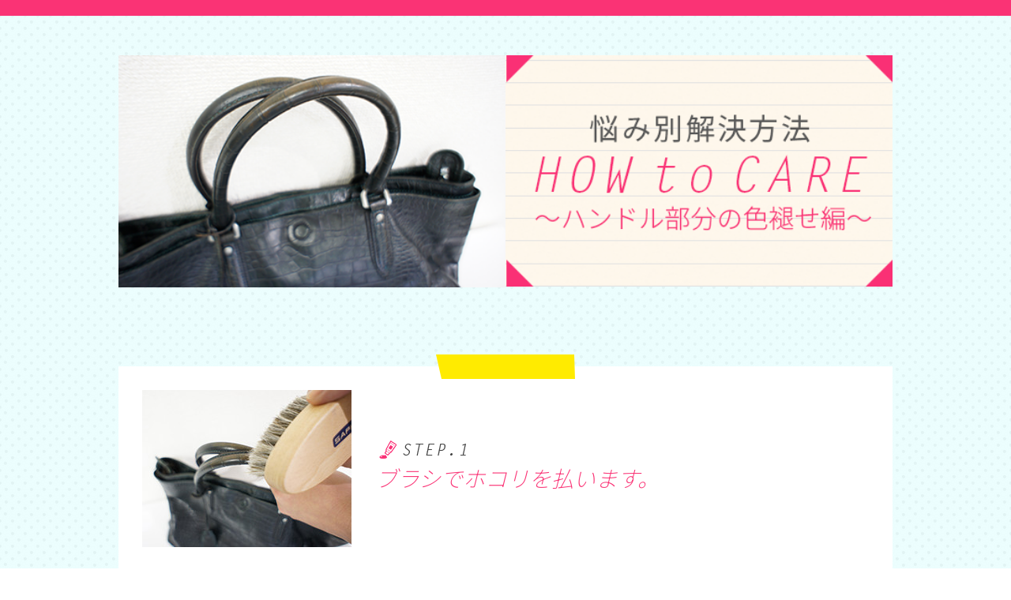

--- FILE ---
content_type: text/html
request_url: http://saphir-jp.com/howto/renovatingcream/movie5.html
body_size: 3297
content:
<!doctype html>
<html lang="ja">
<head>
  <meta charset="utf-8">
  <meta http-equiv="X-UA-Compatible" content="IE=edge,chrome=1">
  <meta name="viewport" content="width=device-width,initial-scale=1.0">
  <title>悩み別解決方法 HOW to CARE ハンドル部分の色褪せ編|株式会社ルボウ</title>
  <meta name="description" content="革製品の色んなダメージに対応した補修クリーム、サフィール レノベイティングカラーのご紹介です。靴やバックのリペアなど幅広く使えます。|株式会社ルボウ"/>
  <meta name="keywords" content="ルボウ,Le Beau,AVEL,アベル,サフィール,SAPHI,サフィールノワール,SAPHIRNOIR,タラゴ,TARAGO,LCA,LA CORDONNERIE ANGLAISE,ギフト,フランス,レザー,靴のお手入れ,フットケア,シューケア,靴クリーム,美脚,足のトラブル,靴磨き,インソール,中敷き,店舗販促品,包装資材等,企画・製造,輸入販売 キズ補修 ヒール 補修 靴 鞄 バッグ リペア かかと直し 直し 補色"/>
  <link href="renovatingcream.css" rel="stylesheet">
  <meta property="og:type" content="website">
  <meta property="og:title" content="大切な革製品、豊富なカラーで素早くリペア。 サフィール レノベイティングカラー補修クリーム|株式会社ルボウ">
  <meta property="og:description" content="革製品の色んなダメージに対応した補修クリーム、サフィール レノベイティングカラーのご紹介です。靴やバックのリペアなど幅広く使えます。|株式会社ルボウ">
  <meta property="og:url" content="http://saphir-jp.com/howto/renovatingcream/movie5.html">
  <meta property="og:image" content="http://saphir-jp.com/howto/renovatingcream/img/sap_og.jpg">
  <meta property="og:site_name" content="サフィール レノベイティングカラー補修クリーム">
  <meta name="twitter:card" content="summary">
  <meta name="twitter:title" content="大切な革製品、豊富なカラーで素早くリペア。 サフィール レノベイティングカラー補修クリーム|株式会社ルボウ">
  <meta name="twitter:description" content="革製品の色んなダメージに対応した補修クリーム、サフィール レノベイティングカラーのご紹介です。靴やバックのリペアなど幅広く使えます。|株式会社ルボウ">
  <meta name="twitter:image:src" content="http://saphir-jp.com/howto/renovatingcream/img/sap_og.jpg">
	
<!-- Facebook Pixel Code -->
<script>
!function(f,b,e,v,n,t,s)
{if(f.fbq)return;n=f.fbq=function(){n.callMethod?
n.callMethod.apply(n,arguments):n.queue.push(arguments)};
if(!f._fbq)f._fbq=n;n.push=n;n.loaded=!0;n.version='2.0';
n.queue=[];t=b.createElement(e);t.async=!0;
t.src=v;s=b.getElementsByTagName(e)[0];
s.parentNode.insertBefore(t,s)}(window, document,'script',
'https://connect.facebook.net/en_US/fbevents.js');
fbq('init', '399443011302366');
fbq('track', 'PageView');
</script>
<noscript><img height="1" width="1" style="display:none"
src="https://www.facebook.com/tr?id=399443011302366&ev=PageView&noscript=1"
/></noscript>
<!-- End Facebook Pixel Code -->

<!-- LINE Tag Base Code -->
<!-- Do Not Modify -->
<script>
(function(g,d,o){
  g._ltq=g._ltq||[];g._lt=g._lt||function(){g._ltq.push(arguments)};
  var h=location.protocol==='https:'?'https://d.line-scdn.net':'http://d.line-cdn.net';
  var s=d.createElement('script');s.async=1;
  s.src=o||h+'/n/line_tag/public/release/v1/lt.js';
  var t=d.getElementsByTagName('script')[0];t.parentNode.insertBefore(s,t);
    })(window, document);
_lt('init', {
  customerType: 'lap',
  tagId: 'fede08d2-73e8-4826-9831-86dab5b8c4bb'
});
_lt('send', 'pv', ['fede08d2-73e8-4826-9831-86dab5b8c4bb']);
</script>
<noscript>
  <img height="1" width="1" style="display:none"
       src="https://tr.line.me/tag.gif?c_t=lap&t_id=fede08d2-73e8-4826-9831-86dab5b8c4bb&e=pv&noscript=1" />
</noscript>
<!-- End LINE Tag Base Code -->


<!-- SmartNews Ads Pixel Code -->
<script type="text/javascript">
!function(){if(window.SmartnewsAds=window.SmartnewsAds||{},!window.SmartnewsAds.p){var e=window.SmartnewsAds.p=function(){e.callMethod?e.callMethod.apply(e,arguments):e.queue.push(arguments)};window.SmartnewsAds._p||(window.SmartnewsAds._p=e),e.push=e,e.version="1.0.0",e.queue=[];var n=document.createElement("script");n.async=!0,n.src="//cdn.smartnews-ads.com/i/pixel.js";var s=document.getElementsByTagName("script")[0];s.parentNode.insertBefore(n,s)}}();

SmartnewsAds.p("0c2893eb6ae8a6a8eea00702", "PageView");
</script>
<noscript>
<img height="1" width="1" style="display:none;" alt="" src="https://i.smartnews-ads.com/p?id=0c2893eb6ae8a6a8eea00702&e=PageView" />
</noscript>
</head>
<body>
	<script>
(function(){
var a=document.createElement("script");
a.src="//ac.adalysis.tech/tm/ab155V4a0bVia560/ctm.js";
a.id="ctm_ab155V4a0bVia560"; 
a.addEventListener("load",function(){CT__TAG("2s8klGZr","ab155V4a0bVia560");});
document.body.appendChild(a);
})();
</script>
<article>
  <section id="steps">
    <header>
      <h1 class="invisible">
        <img src="img/movie05/m05_mainphoto.png"><!--
        --><img src="img/movie05/m05_tittle.png" alt="悩み別解決方法 HOW to CARE ハンドル部分の色褪せ編">
        <img class="sp-img" src="img/movie05/m05_mainphoto_sp.png">
        <img class="sp-img" src="img/movie05/m05_tittle_sp.png" alt="悩み別解決方法 HOW to CARE ハンドル部分の色褪せ編">
      </h1>
    </header>
    <div class="wrap">
      <div id="step1">
        <img src="img/movie05/5-1.jpg">
        <div>
          <dl>
            <dt>STEP.1</dt>
            <dd class="sp-img">
              <img src="img/movie05/5-1sp.jpg">
            </dd>
            <dd>
              <p>ブラシでホコリを払います。</p>
            </dd>
          </dl>
        </div>
      </div>
      <div id="step2">
        <img src="img/movie05/5-2.jpg">
        <div>
          <dl>
            <dt>STEP.2</dt>
            <dd class="sp-img">
              <img src="img/movie05/5-2sp.jpg">
            </dd>
            <dd>
              <p>必要に応じてクリームを混ぜ合わせ、最適なカラーを調合します。より自然な感じに仕上げたいときは、クリームに水を混ぜ、（１：１が目安）、クリームの伸びをよくします。</p>
            </dd>
          </dl>
        </div>
      </div>
      <div id="step3">
        <img src="img/movie05/5-3.jpg">
        <div>
          <dl>
            <dt>STEP.3</dt>
            <dd class="sp-img">
              <img src="img/movie05/5-3sp.jpg">
            </dd>
            <dd>
              <p>クリームを、指や布等で塗ります。<br>
              （薄く伸ばしながら塗るのがコツ）<br>
              必要に応じて重ね塗りをしてください。<br>
              （数分待って前の層が乾いてから）</p>
            </dd>
          </dl>
        </div>
      </div>
      <div id="step4">
        <img src="img/movie05/5-4.jpg">
        <div>
          <dl>
            <dt>STEP.4</dt>
            <dd class="sp-img">
              <img src="img/movie05/5-4sp.jpg">
            </dd>
            <dd>
              <p>はみ出してしまったり、やり直したい時には、レノマットリムーバーで拭きとれば、リセットが可能です。</p>
              <a href="https://item.rakuten.co.jp/primeavenue/874062/#order" target="new">レノマットリムーバー購入はこちらから</a>
            </dd>
          </dl>
        </div>
      </div>
      <div id="step5">
        <img src="img/movie05/5-5.jpg">
        <div>
          <dl>
            <dt>STEP.5</dt>
            <dd class="sp-img">
              <img src="img/movie05/5-5sp.jpg">
            </dd>
            <dd>
              <p>クリームがしっかり乾いたら、やわらかい布で拭き上げます。更につやを出したいときは、ユニバーサルローションを重ね塗りします。</p>
              <a href="https://item.rakuten.co.jp/primeavenue/754903/#order" target="new">ユニバーサルローション購入はこちらから</a>
            </dd>
          </dl>
        </div>
      </div>
      <div id="step6">
        <img src="img/movie05/5-6.jpg">
        <div>
          <dl>
            <dt>STEP.6</dt>
            <dd class="sp-img">
              <img src="img/movie05/5-6sp.jpg">
            </dd>
            <dd>
              <p>完成</p>
            </dd>
          </dl>
        </div>
      </div>
    </div>
    <div id="step-movie">MOVIE COMING SOON!</div>
    <a id="saphir-jp" href="https://item.rakuten.co.jp/primeavenue/874072/">サフィールの購入はこちらから！</a>
  </section>
</article>
<footer>
  <address>運営:<a href="https://lebeau.jp/">株式会社ルボウ</a></address>
  <p id="copy">&copy;2017 le beau CO.,LTD</p>
</footer>
</body>
</html>


--- FILE ---
content_type: text/css
request_url: http://saphir-jp.com/howto/renovatingcream/renovatingcream.css
body_size: 4965
content:
@charset "utf-8";

@import url( '//fonts.googleapis.com/earlyaccess/notosansjp.css' );
* {
  font-family: 'Noto Sans JP',
  'ヒラギノ角ゴ Pro W3', 'Hiragino Kaku Gothic Pro',
  'メイリオ', Meiryo, 'ＭＳ Ｐゴシック', sans-serif;
  box-sizing: border-box;
  margin: 0;
  padding: 0;
  color: #333;
  vertical-align: top;
  }

.spbr,
.sp-img {
  display: none;
  }

.wrap {
  width: 100%;
  max-width: 980px;
  margin: 0 auto;
  padding: 50px 0;
  }
.invisible {
  font-size: 0;
  line-height: 0;
  color: transparent;
  }

p {
  color: #666;
  }
strong {
  color: #f36;
  }
img {
  width: 100%;
  -webkit-backface-visibility: hidden;
  }
a, a:hover, a:visited {
  text-decoration: none;
  }

h1 {
  display: block;
  width: 100%;
  max-width: 1800px;
  height: 527px;
  margin: 0 auto;
  background-image: url('img/main.jpg');
  background-position: center;
  background-repeat: no-repeat;
  background-size: cover;
  }
h1 img {
  display: none;
  }

#repair-list {
  background: url('img/slash_back.jpg');
  }
  #repair-list h2 {
    color: #fa3375;
    text-align: center;
    font-size: 40px;
    font-weight: 100;
    margin-bottom: 40px;
    }
  #repair-list li {
    position: relative;
    display: inline-block;
    width: 300px;
    min-height: 445px;
    margin-right: 40px;
    }
  #repair-list li:nth-child(3n) {
    margin-right: 0;
    }
  #repair-list h3 {
    text-align: center;
    font-size: 26px;
    line-height: 26px;
    font-weight: 100;
    letter-spacing: 3px;
    margin-bottom: 10px;
    }
  #repair-list h3 img {
    width: auto;
    }
  #repair-list h3 i.icon {
    display: inline-block;
    margin-right: 5px;
    }

  #repair-list li p {
    font-weight: 300;
    line-height: 28px;
    margin: 5px 0;
    }
  #repair-list li p strong {
    font-weight: 600;
    }
  #repair-list li a {
    background: url('img/anker_btn.png') no-repeat center;
    display: block;
    text-align: center;
    height: 66px;
    line-height: 48px;
    font-size: 20px;
    font-weight: 200;
    position: absolute;
    width: 100%;
    bottom: 0;
    }

#solution {
  background: url('img/dothaikei.jpg');
  }
  #solution h2 {
    text-align: center;
    color: #fff;
    background: #fa3375;
    font-size: 32px;
    font-weight: 300;
    line-height: 60px;
    letter-spacing: 5px;
    }
  #solution h2 img {
    width: auto;
    vertical-align: unset;
    margin-right: 5px;
    }
  #solution .wrap div {
    width: 820px;
    height: 220px;
    overflow: hidden;
    clear: both;
    margin-bottom: 30px;
    }
  #solution div img {
    width: 300px;
    float: left;
    margin-right: 30px;
    }
  #solution h3 {
    color: #777;
    font-size: 19px;
    line-height: 19px;
    margin-bottom: 10px;
    padding-top: 20px;
    }
  #solution h3 img {
    margin-right: 5px;
    width: auto;
    }
  #solution ul {
    list-style-type: decimal;
    list-style-position: inside;
    }
  #solution li {
    display: inline-block;
    color: #fa3375;
    font-size: 26px;
    font-weight: 100;
    font-style: italic;
    line-height: 23px;
    margin: 15px 0;
    }
  #solution a {
    display: inline-block;
    width: 114px;
    height: 25px;
    background-image: url('img/ripeare_arrow.png');
    background-position: center;
    background-repeat: no-repeat;
    background-size: contain;
    font-size: 0;
    line-height: 0;
    color: transparent;
    margin-left: 10px;
    }

#characteristic {
  background: url('img/slash_back.jpg');
  }
  #characteristic h2 {
    text-align: center;
    color: #fff;
    background: #fa3375;
    font-size: 32px;
    font-weight: 300;
    line-height: 60px;
    letter-spacing: 5px;
    }
  #characteristic .wrap div {
    position: relative;
    height: 120px;
    margin-bottom: 50px;
    }
  #characteristic .wrap div#shoes_chara {
    height: 103px;
    }
  #characteristic .wrap div img {
    width: auto;
    float: left;
    margin-right: 20px;
    }
  #characteristic .wrap div#pale_chara img {
    margin-top: 15px;
    }
  #characteristic .wrap div.catch-wrap {
    margin-left: 125px;
    padding-left: 20px;
    height: 100%;
    border-left: 8px solid #fa3375;
    }
  #characteristic .wrap div .catch-wrap p {
    font-size: 36px;
    font-weight: 200;
    line-height: 48px;
    margin-bottom: 10px;
    display: inline-block;
    margin-top: -12px;
    color: #fa3375;
    }
  #characteristic .wrap div#pale_chara .catch-wrap p {
    margin-top: -8px;
    }
  #characteristic .wrap div#shoes_chara .catch-wrap p {
    margin-top: 10px;
    }
  #characteristic .subtitle {
    font-weight: 300;
    color: #000;
    position: absolute;
    bottom: 0;
    left: 155px;
    }

#special-movie {
  background: url('img/dothaikei.jpg');
  }
  #special-movie h2 {
    display: block;
    height: 32px;
    background-image: url('img/spmovie.png');
    background-position: center;
    background-repeat: no-repeat;
    background-size: contain;
    margin-bottom: 30px;
    }
  #special-movie .wrap #youtube-wrap {
    width: 540px;
    max-width: 100%;
    margin: 0 auto 50px;
    }
  #special-movie .wrap #iframe-wrap {
    position: relative;
    width: 100%;
    padding-top: 56.25%;
    }
  #special-movie .wrap #iframe-wrap iframe {
    position: absolute;
    top: 0;
    left: 0;
    width: 100%;
    height: 100%;
    }

#color-link {
  background: url('img/slash_back.jpg');
  }
  #color-link #tube-color {
    margin-bottom: 70px;
    }
  #color-link .colors img {
    width: auto;
    float: left;
    margin-right: 30px;
    }
  #color-link .colors h2,
  #color-link .colors ul {
    margin-left: 200px;
    }
  #color-link .colors h2 {
    font-size: 16px;
    font-weight: 300;
    border-left: 4px solid #fa3375;
    padding-left: 10px;
    }
  #color-link .colors h2 span {
    display: block;
    color: #3a3a3a;
    font-size: 16px;
    font-weight: 200;
    letter-spacing: -2px;
    line-height: 16px;
    }
  #color-link .colors h2 strong {
    display: block;
    color: #000;
    font-size: 24px;
    font-weight: 300;
    }
  #color-link .colors li {
    position: relative;
    display: inline-block;
    margin: 15px 15px 0 0;
    }
  #color-link .colors li:nth-child(13n) {
    margin-right: 0;
    }
  #color-link .colors li a {
    display: block;
    width: 46px;
    height: 46px;
    border: 1px solid #d6d6d6;
    border-radius: 23px;
    }
  #color-link .colors li .popup {
    display: none;
    }
  #color-link .colors li a:hover+.popup {
    position: absolute;
    display: block;
    top: 15px;
    left: 48px;
    padding: 0;
    width: 200px;
    height: 20px;
    line-height: 20px;
    z-index: 1;
    }
  #color-link .colors li span {
    position: relative;
    color: #fff;
    font-size: 14px;
    line-height: 14px;
    padding: 0 5px;
    }
  #color-link .colors li span:before {
    content: '';
    position: absolute;
    display: block;
    top: 0;
    left: 0;
    width: 100%;
    height: 100%;
    background: #000;
    z-index: -1;
    opacity: .6;
    }

.guide {
  border: 2px solid #fa3375;
  margin-top: 20px;
  margin-left: 200px;
  text-align: center;
  font-size: 18px;
  color: #fa3375;
  padding: 5px 0;
  }

#users-voice {
  background: url('img/dothaikei.jpg');
  }
  #users-voice h2 {
    display: block;
    height: 32px;
    background-image: url('img/uservoice.png');
    background-position: center;
    background-repeat: no-repeat;
    background-size: contain;
    margin-bottom: 30px;
    }
  #users-voice .wrap > div {
    position: relative;
    background: #fff;
    padding: 50px 30px;
    width: 85%;
    margin: 50px auto;
    min-height: 340px;
    }
  #users-voice .wrap > div:before {
    content: '';
    position: absolute;
    top: -15px;
    left: 50%;
    background-image: url('img/musking.png');
    width: 176px;
    height: 31px;
    margin-left: -88px;
    }
  #users-voice .wrap #v01 {
    margin-left: 0;
    }
  #users-voice .wrap #v02 {
    margin-left: 15%;
    }
  #users-voice .wrap .img-wrap img {
    width: 240px;
    float: left;
    margin-right: 30px;
    }
  #users-voice dt {
    font-size: 0;
    line-height: 0;
    color: transparent;
    }
  #users-voice dt:before {
    content: '';
    display: inline-block;
    width: 21px;
    height: 20px;
    background-image: url('img/voice_icon.png');
    background-position: center;
    background-repeat: no-repeat;
    margin: 0 8px 0 5px;
    }
  #users-voice #v01 dt:after {
    content: '';
    display: inline-block;
    width: 93px;
    height: 20px;
    background-image: url('img/voice1.png');
    background-position: center left;
    background-repeat: no-repeat;
    }
  #users-voice #v02 dt:after {
    content: '';
    display: inline-block;
    width: 95px;
    height: 20px;
    background-image: url('img/voice2.png');
    background-position: center left;
    background-repeat: no-repeat;
    }
  #users-voice #v03 dt:after {
    content: '';
    display: inline-block;
    width: 95px;
    height: 20px;
    background-image: url('img/voice3.png');
    background-position: center left;
    background-repeat: no-repeat;
    }
  #users-voice dd {
    color: #fa3375;
    font-size: 28px;
    font-weight: 200;
    font-style: italic;
    line-height: 36px;
    margin: 6px 0;
    }
  #users-voice p {
    color: #434343;
    line-height: 28px;
    font-weight: 300;
    }

#saphir-jp {
  display: block;
  width: 500px;
  max-width: 100%;
  margin: 0 auto;
  padding: 20px 0;
  font-size: 24px;
  font-weight: 300;
  font-style: italic;
  color: #fff;
  background: #fa3375;
  text-align: center;
  border-radius: 5px;
  }
  #saphir-jp:after {
    content: '';
    display: inline-block;
    width: 18px;
    height: 20px;
    background: url('img/smart_arrow.png') no-repeat center;
    }

footer {
  background: #fa3375;
  text-align: center;
  padding: 20px 0;
  }
  footer address {
    font-size: 12px;
    font-style: normal;
    color: #fff;
    }
  footer address a, footer address a:hover, footer address a:visited {
    text-decoration: underline;
    color: #fff;
    }
  footer #copy {
    font-size: 12px;
    font-weight: 300;
    color: #fff;
    }

#steps {
  border-top: 20px solid #fa3375;
  background: url('img/dothaikei.jpg');
  padding-bottom: 50px;
  }
  #steps header {
    width: 100%;
    max-width: 980px;
    margin: 0 auto;
    padding: 50px 0 0;
    }
  #steps header h1 {
    height: auto;
    background-image: none;
    }
  #steps header h1 img {
    display: inline-block;
    width: 50%;
    }
  #steps header h1 img.sp-img {
    display: none;
    }
  #steps .wrap > div {
    display: table;
    position: relative;
    background: #fff;
    padding: 30px;
    width: 100%;
    margin: 50px auto;
    min-height: 260px;
    }
  #steps .wrap > div:before {
    content: '';
    position: absolute;
    top: -15px;
    left: 50%;
    background-image: url('img/musking.png');
    width: 176px;
    height: 31px;
    margin-left: -88px;
    }
  #steps .wrap div img {
    width: 265px;
    float: left;
    margin-right: 30px;
    }
  #steps .wrap div div {
    display: table;
    table-layout: fixed;
    min-height: 200px;
    }
  #steps dl {
    display: table-cell;
    vertical-align: middle;
    }
  #steps dt {
    font-size: 0;
    line-height: 0;
    color: transparent;
    }
  #steps dt:before {
    content: '';
    display: inline-block;
    width: 22px;
    height: 23px;
    background-image: url('img/enogu.png');
    background-position: center;
    background-repeat: no-repeat;
    margin: 0 8px 0 5px;
    }
  #steps dt:after {
    content: '';
    display: inline-block;
    height: 23px;
    background-position: center left;
    background-repeat: no-repeat;
    }
  #steps #step1 dt:after {
    width: 80px;
    background-image: url('img/step01.png');
    }
  #steps #step2 dt:after {
    width: 83px;
    background-image: url('img/step02.png');
    }
  #steps #step3 dt:after {
    width: 82px;
    background-image: url('img/step03.png');
    }
  #steps #step4 dt:after {
    width: 82px;
    background-image: url('img/step04.png');
    }
  #steps #step5 dt:after {
    width: 82px;
    background-image: url('img/step05.png');
    }
  #steps #step6 dt:after {
    width: 83px;
    background-image: url('img/step06.png');
    }
  #steps #step7 dt:after {
    width: 83px;
    background-image: url('img/step07.png');
    }
  #steps dd p {
    color: #fa3375;
    font-size: 28px;
    font-weight: 200;
    font-style: italic;
    line-height: 36px;
    margin: 6px 0;
    }
  #steps dd a {
    display: inline-block;
    margin: 10px 0 0;
    padding: 5px 20px;
    font-size: 18px;
    line-height: 22px;
    font-weight: 300;
    font-style: italic;
    color: #fff;
    background: #fa3375;
    border-radius: 5px;
    }
  #steps dd a:after {
    content: '';
    display: inline-block;
    width: 15px;
    height: 22px;
    line-height: 18px;
    background: url('img/white_arrow.png') no-repeat center;
    margin-left: 5px;
    vertical-align: bottom;
    }

#step-movie {
  width: 660px;
  height: 395px;
  background: url('img/movie_soon.png') no-repeat center;
  font-size: 0;
  color: transparent;
  margin: 0 auto 50px;
  }

@media screen and ( max-width: 1023px ) {
  .wrap {
    width: 96%;
    }
  #repair-list li {
    width: 31%;
    margin-right: 3.5%;
    }
  #color-link .colors li,
  #color-link .colors li:nth-child(13n) {
    margin: 14px 14px 0 0;
    }
  #characteristic .wrap div,
  #characteristic .wrap div#shoes_chara {
    height: auto;
    }
  #characteristic .wrap div img {
    max-height: 100px;
    }
  #characteristic .wrap div .catch-wrap {
    height: auto;
    margin-bottom: 0;
    }
  #characteristic .wrap div .catch-wrap p,
  #characteristic .wrap div#shoes_chara .catch-wrap p {
    margin: 0;
    }
  #characteristic .subtitle {
    position: static;
    clear: both;
    margin-top: 20px;
    font-size: 24px;
    }
  #users-voice .wrap > div {
    width: 100%;
    }
  #users-voice .wrap #v02 {
    margin-left: 0;
    }

  #solution .wrap div {
    width: 500px;
    height: auto;
    margin: 0 auto 50px;
    }
  #solution div img {
    display: block;
    width: 80%;
    margin: 0 auto;
    float: none;
    }
  #solution h3 {
    font-size: 2.5vw;
    }
  #solution h3 img {
    display: inline-block;
    width: auto;
    margin-right: 5px;
    }
  #solution li {
    font-size: 2.6vw;
    }
  .guide {
    display: none;
    }
  #steps {
    padding: 0 5%;
    }
  }
@media screen and ( max-width: 850px ) {
  .wrap {
    width: 90%;
    }
  h1 {
    height: auto;
    }
  h1 img {
    display: block;
    }

  #repair-list li {
    position: relative;
    display: block;
    width: 100%;
    margin: 0 0 50px;
    height: 45vw;
    min-height: auto;
    }
  #repair-list li img {
    position: absolute;
    top: 0;
    left: 0;
    width: 50%;
    }
  #repair-list h3 {
    font-size: 34px;
    padding-left: 52%;
    text-align: left;
    }
  #repair-list h3 img {
    display: none;
    }
  #repair-list h3 i.icon.heel_icon {
    background: url('img/heel_ico_sp.png') no-repeat center;
    width: 39px;
    height: 31px;
    }
  #repair-list h3 i.icon.bag_icon {
    background: url('img/bag_ico_sp.png') no-repeat center;
    width: 31px;
    height: 35px;
    }
  #repair-list h3 i.icon.wallet_icon {
    background: url('img/wallet_ico_sp.png') no-repeat center;
    width: 34px;
    height: 30px;
    }
  #repair-list li p {
    padding-left: 52%;
    font-size: 24px;
    line-height: 36px;
    }
  #users-voice .wrap .img-wrap img {
    width: 200px;
    margin-right: 20px;
    }
  #users-voice p {
    padding-left: 220px;
    }
  }
@media screen and ( max-width: 750px ) {
  .pcbr {
    display: none;
    }
  .spbr {
    display: inline;
    }
  .wrap {
    width: 92%;
    padding: 30px 0 1px;
    }
  #repair-list h2 {
    font-size: 6vw;
    margin-bottom: 30px;
    }
  #repair-list li {
    height: 45vw;
    margin-bottom: 10vw;
    }
  #repair-list h3 {
    font-size: 5vw;
    line-height: 5vw;
    padding-left: 47%;
    letter-spacing: 0;
    margin: 0;
    }
  #repair-list h3 i.icon.heel_icon,
  #repair-list h3 i.icon.bag_icon,
  #repair-list h3 i.icon.wallet_icon {
    width: 6vw;
    height: 5vw;
    background-size: contain;
    }
  #repair-list li img {
    width: 45%;
    }
  #repair-list li p {
    padding-left: 47%;
    font-size: 3.4vw;
    line-height: 1.7em;
    }
  #repair-list li a {
    background-size: contain;
    height: 10vw;
    font-size: 4vw;
    line-height: 7vw;
    }

  #solution h2 {
    font-size: 5vw;
    line-height: 10vw;
    }
  #solution h2 img {
    height: 4vw;
    }
  #solution .wrap div {
    width: 100%;
    margin: 0 auto 8vw;
    }
  #solution h3 {
    font-size: 4vw;
    line-height: 5vw;
    }
  #solution h3 img {
    height: 5vw;
    width: auto;
    max-width: 6vw;
    }
  #solution li {
    font-size: 5vw;
    line-height: 6vw;
    letter-spacing: -2px;
    margin: 4vw 0;
    }
  #solution a {
    width: 23vw;
    height: 6vw;
    background-image: url('img/ripeare_arrow_sp.png');
    }

  #characteristic h2 {
    font-size: 5vw;
    line-height: 10vw;
    letter-spacing: 0;
    }
  #characteristic .wrap div {
    margin-bottom: 8vw;
    }
  #characteristic .wrap div img {
    max-width: 15vw;
    margin: 0;
    }
  #characteristic .wrap div .catch-wrap {
    margin-left: 18vw;
    border-width: 4px;
    padding-left: 2vw;
    }
  #characteristic .wrap div .catch-wrap p {
    font-size: 5vw;
    line-height: 8vw;
    padding: 0;
    letter-spacing: -1px;
    }
  #characteristic .wrap div#bag_chara img {
    margin-top: 3vw;
    }
  #characteristic .wrap div#pale_chara img {
    margin-top: 5vw;
    }
  #characteristic .wrap div#shoes_chara img {
    margin-top: 1vw;
    }
  #characteristic .wrap div#pale_chara .catch-wrap p {
    margin-top: 0;
    }
  #characteristic .subtitle {
    margin-top: 3vw;
    font-size: 4vw;
    }

  #special-movie h2 {
    height: 5vw;
    background-image: url('img/spmovie_sp.png');
    margin-bottom: 5vw;
    }
  #special-movie .wrap #youtube-wrap {
    margin: 0 auto 8vw;
    }

  #color-link {
    }
  #color-link #tube-color,
  #color-link .colors {
    margin-bottom: 8vw;
    }
  #color-link .img-wrap {
    display: table;
    }
  #color-link .colors img {
    display: table-cell;
    width: 100%;
    padding-right: 2vw;
    margin-right: 0;
    }
  #color-link .colors h2 {
    display: table-cell;
    margin-left: 0;
    font-size: 4vw;
    padding-left: 4vw;
    }
  #color-link .colors h2 span {
    font-size: 4vw;
    line-height: 5vw;
    }
  #color-link .colors h2 strong {
    font-size: 5.5vw;
    line-height: 8vw;
    padding: 2vw 0;
    }
  #color-link .colors ul {
    margin-left: 0;
    }
  #color-link .colors li,
  #color-link .colors li:nth-child(13n) {
    margin: 2vw 1.5vw 0 0;
    }
  #color-link .colors li:nth-child(8n) {
    margin-right: 0;
    }
  #color-link .colors li a {
    width: 10vw;
    height: 10vw;
    border-radius: 11vw;
    }
  #color-link .colors li a:hover+.popup {
    display: none;
    }

  #users-voice h2 {
    height: 6vw;
    background-image: url('img/uservoice_sp.png');
    margin-bottom: 8vw;
    }
  #users-voice .wrap > div {
    padding: 5%;
    margin: 8vw auto;
    min-height: auto;
    }
  #users-voice .wrap > div:before {
    content: '';
    position: absolute;
    top: -3vw;
    left: 50%;
    background-image: url('img/musking_sp.png');
    background-position: center;
    background-repeat: no-repeat;
    background-size: contain;
    height: 6vw;
    width: 34vw;
    margin-left: -17vw;
    }
  #users-voice .wrap #v01 {
    margin-left: 0;
    }
  #users-voice .wrap #v02 {
    margin-left: 0;
    }
  #users-voice .wrap .img-wrap {
    display: table;
    margin-bottom: 2vw;
    }
  #users-voice .wrap .img-wrap img {
    display: table-cell;
    width: 100%;
    float: none;
    margin-right: 0;
    }
  #users-voice dl {
    display: table-cell;
    width: 60%;
    padding-left: 2vw;
    }
  #users-voice dt:before {
    height: 2.8vw;
    width: 4vw;
    background-image: url('img/voice_icon_sp.png');
    background-size: contain;
    margin: 0 2vw 0 0;
    }
  #users-voice dt:after {
    background-size: contain;
    }
  #users-voice #v01 dt:after {
    width: 30vw;
    height: 2.8vw;
    background-image: url('img/voice1_sp.png');
    }
  #users-voice #v02 dt:after {
    width: 30vw;
    height: 2.8vw;
    background-image: url('img/voice2_sp.png');
    }
  #users-voice #v03 dt:after {
    width: 30vw;
    height: 2.8vw;
    background-image: url('img/voice3_sp.png');
    }
  #users-voice dd {
    font-size: 5vw;
    line-height: 7vw;
    }
  #users-voice p {
    font-size: 3.5vw;
    line-height: 6vw;
    font-weight: 300;
    padding: 0;
    }

  #saphir-jp {
    width: 100%;
    font-size: 5vw;
    padding: 3vw 0;
    margin-bottom: 8vw;
    }
  #saphir-jp:after {
    width: 5vw;
    height: 5vw;
    background-size: contain;
    }

  #steps {
    border-width: 30px;
    padding-bottom: 1px;
    }
  #steps header h1 img {
    display: none;
    }
  #steps header h1 img.sp-img {
    display: block;
    width: 100%;
    }
  #steps .wrap {
    padding: 0;
    width: 100%;
    }
  #steps .wrap > div {
    min-height: auto;
    padding: 5%;
    margin: 8vw 0;
    }
  #steps .wrap > div:before {
    content: '';
    position: absolute;
    top: -3vw;
    left: 50%;
    background-image: url('img/musking_sp.png');
    background-position: center;
    background-repeat: no-repeat;
    background-size: contain;
    height: 6vw;
    width: 34vw;
    margin-left: -17vw;
    }
  #steps .wrap div img {
    display: none;
    }
  #steps .wrap div div {
    min-height: auto;
    width: 100%;
    }
  #steps dt {
    text-align: center;
    margin: 2vw 0 3vw;
    }
  #steps dt:before {
    width: 6vw;
    height: 5vw;
    background-image: url('img/enogu_sp.png');
    background-size: contain;
    margin: 0 2vw 0 0;
    }
  #steps dt:after {
    width: 20vw !important;
    height: 5vw;
    background-size: contain;
    }
  #steps #step1 dt:after {
    background-image: url('img/step01_sp.png');
    }
  #steps #step2 dt:after {
    background-image: url('img/step02_sp.png');
    }
  #steps #step3 dt:after {
    background-image: url('img/step03_sp.png');
    }
  #steps #step4 dt:after {
    background-image: url('img/step04_sp.png');
    }
  #steps #step5 dt:after {
    background-image: url('img/step05_sp.png');
    }
  #steps #step6 dt:after {
    background-image: url('img/step06_sp.png');
    }
  #steps #step7 dt:after {
    background-image: url('img/step07_sp.png');
    }
  #steps .wrap div .sp-img {
    display: block;
    }
  #steps .wrap div .sp-img img {
    display: block;
    width: 100%;
    float: none;
    }
  #steps dd p {
    font-size: 4vw;
    line-height: 7vw;
    margin: 3vw 0 0;
    }
  #steps dd a {
    margin: 3vw 0 0;
    padding: 0;
    font-size: 3.5vw;
    line-height: 10vw;
    width: 100%;
    text-align: center;
    letter-spacing: -1px;
    }
  #steps dd a:after {
    width: 3.5vw;
    height: 10vw;
    margin-left: 1vw;
    vertical-align: top;
    background-size: contain;
    }
  #step-movie {
    width: 100%;
    height: 54vw;
    background: url('img/movie_soon_sp.png') no-repeat center;
    background-size: contain;
    margin: 0 auto 8vw;
    }
  }
